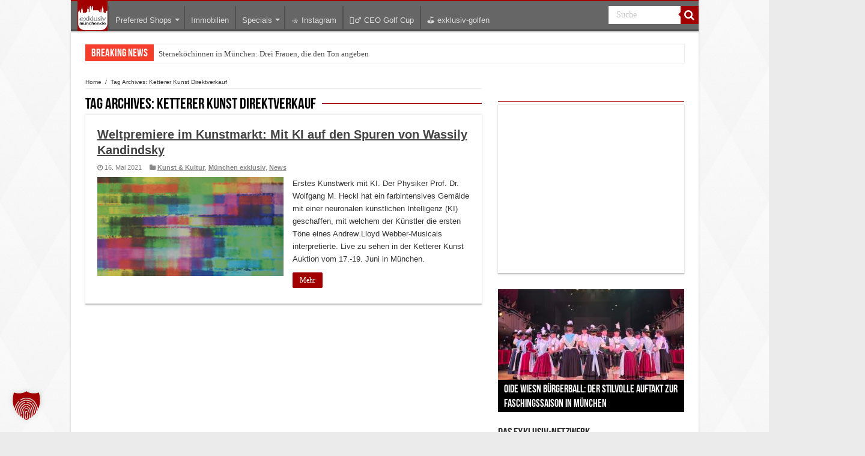

--- FILE ---
content_type: text/html; charset=utf-8
request_url: https://www.google.com/recaptcha/api2/aframe
body_size: 266
content:
<!DOCTYPE HTML><html><head><meta http-equiv="content-type" content="text/html; charset=UTF-8"></head><body><script nonce="E8Bi9il6jdX0aq9Fqwo5wg">/** Anti-fraud and anti-abuse applications only. See google.com/recaptcha */ try{var clients={'sodar':'https://pagead2.googlesyndication.com/pagead/sodar?'};window.addEventListener("message",function(a){try{if(a.source===window.parent){var b=JSON.parse(a.data);var c=clients[b['id']];if(c){var d=document.createElement('img');d.src=c+b['params']+'&rc='+(localStorage.getItem("rc::a")?sessionStorage.getItem("rc::b"):"");window.document.body.appendChild(d);sessionStorage.setItem("rc::e",parseInt(sessionStorage.getItem("rc::e")||0)+1);localStorage.setItem("rc::h",'1769448984813');}}}catch(b){}});window.parent.postMessage("_grecaptcha_ready", "*");}catch(b){}</script></body></html>